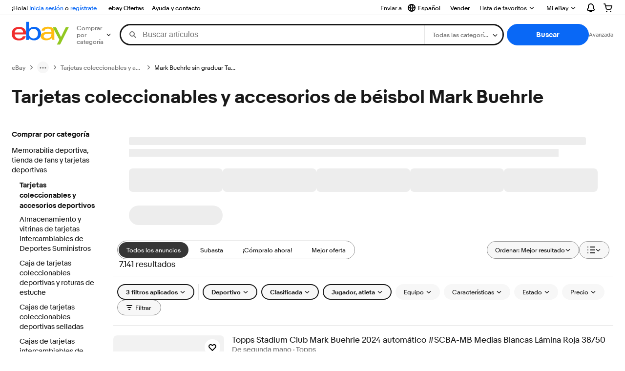

--- FILE ---
content_type: text/plain; charset=UTF-8
request_url: https://cas.avalon.perfdrive.com/jsdata?
body_size: 157
content:
{"ssresp":"0","jsrecvd":"true","__uzmaj":"515c04f4-041f-4172-bb6f-e788927dbfc6","__uzmbj":"1762732692","__uzmcj":"402401065648","__uzmdj":"1762732692","__uzmlj":"xqg+iIcIEEwFd+xva5NXitGl7pkMOT3ym8OpKr69xWA=","__uzmfj":"7f6000eb05f129-ab2b-4a21-9d68-9d0dec27a9ad17627326926030-b0316ac43e227d3110","jsbd2":"861226ea-bjp5-49a2-79e2-575e49e488df","mc":{},"mct":""}

--- FILE ---
content_type: text/plain; charset=UTF-8
request_url: https://cas.avalon.perfdrive.com/jsdata?
body_size: 86
content:
{"ssresp":"0","jsrecvd":"true","__uzmaj":"7f53011f-9d60-4af4-8e14-607fdcfd958e","__uzmbj":"1762732692","__uzmcj":"635241016143","__uzmdj":"1762732692","jsbd2":"8fad71c1-bjp5-49a2-30a7-2c1019d23157"}